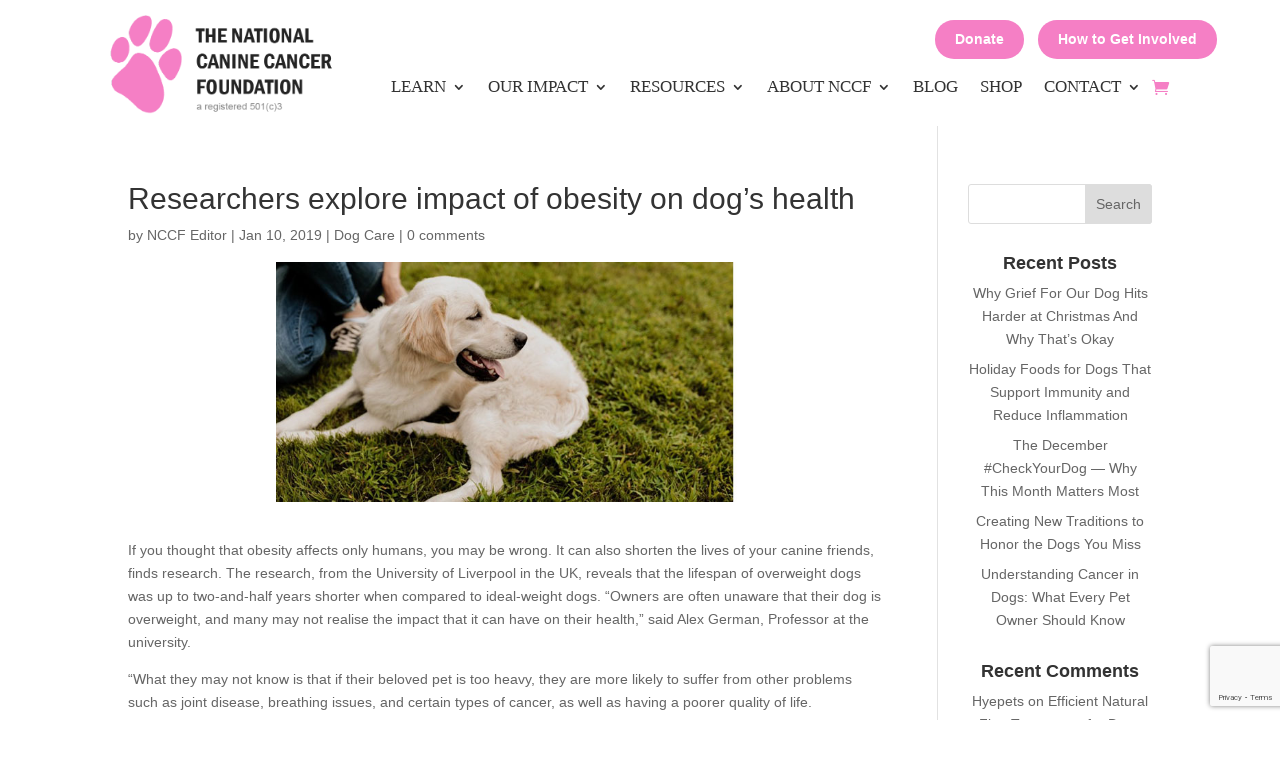

--- FILE ---
content_type: text/html; charset=utf-8
request_url: https://www.google.com/recaptcha/api2/anchor?ar=1&k=6LdW_2YfAAAAAH3KufXH8XxxI9ZpTCBOzuQJMQIK&co=aHR0cHM6Ly93ZWFyZXRoZWN1cmUub3JnOjQ0Mw..&hl=en&v=PoyoqOPhxBO7pBk68S4YbpHZ&size=invisible&anchor-ms=20000&execute-ms=30000&cb=4tksje4v8lol
body_size: 48427
content:
<!DOCTYPE HTML><html dir="ltr" lang="en"><head><meta http-equiv="Content-Type" content="text/html; charset=UTF-8">
<meta http-equiv="X-UA-Compatible" content="IE=edge">
<title>reCAPTCHA</title>
<style type="text/css">
/* cyrillic-ext */
@font-face {
  font-family: 'Roboto';
  font-style: normal;
  font-weight: 400;
  font-stretch: 100%;
  src: url(//fonts.gstatic.com/s/roboto/v48/KFO7CnqEu92Fr1ME7kSn66aGLdTylUAMa3GUBHMdazTgWw.woff2) format('woff2');
  unicode-range: U+0460-052F, U+1C80-1C8A, U+20B4, U+2DE0-2DFF, U+A640-A69F, U+FE2E-FE2F;
}
/* cyrillic */
@font-face {
  font-family: 'Roboto';
  font-style: normal;
  font-weight: 400;
  font-stretch: 100%;
  src: url(//fonts.gstatic.com/s/roboto/v48/KFO7CnqEu92Fr1ME7kSn66aGLdTylUAMa3iUBHMdazTgWw.woff2) format('woff2');
  unicode-range: U+0301, U+0400-045F, U+0490-0491, U+04B0-04B1, U+2116;
}
/* greek-ext */
@font-face {
  font-family: 'Roboto';
  font-style: normal;
  font-weight: 400;
  font-stretch: 100%;
  src: url(//fonts.gstatic.com/s/roboto/v48/KFO7CnqEu92Fr1ME7kSn66aGLdTylUAMa3CUBHMdazTgWw.woff2) format('woff2');
  unicode-range: U+1F00-1FFF;
}
/* greek */
@font-face {
  font-family: 'Roboto';
  font-style: normal;
  font-weight: 400;
  font-stretch: 100%;
  src: url(//fonts.gstatic.com/s/roboto/v48/KFO7CnqEu92Fr1ME7kSn66aGLdTylUAMa3-UBHMdazTgWw.woff2) format('woff2');
  unicode-range: U+0370-0377, U+037A-037F, U+0384-038A, U+038C, U+038E-03A1, U+03A3-03FF;
}
/* math */
@font-face {
  font-family: 'Roboto';
  font-style: normal;
  font-weight: 400;
  font-stretch: 100%;
  src: url(//fonts.gstatic.com/s/roboto/v48/KFO7CnqEu92Fr1ME7kSn66aGLdTylUAMawCUBHMdazTgWw.woff2) format('woff2');
  unicode-range: U+0302-0303, U+0305, U+0307-0308, U+0310, U+0312, U+0315, U+031A, U+0326-0327, U+032C, U+032F-0330, U+0332-0333, U+0338, U+033A, U+0346, U+034D, U+0391-03A1, U+03A3-03A9, U+03B1-03C9, U+03D1, U+03D5-03D6, U+03F0-03F1, U+03F4-03F5, U+2016-2017, U+2034-2038, U+203C, U+2040, U+2043, U+2047, U+2050, U+2057, U+205F, U+2070-2071, U+2074-208E, U+2090-209C, U+20D0-20DC, U+20E1, U+20E5-20EF, U+2100-2112, U+2114-2115, U+2117-2121, U+2123-214F, U+2190, U+2192, U+2194-21AE, U+21B0-21E5, U+21F1-21F2, U+21F4-2211, U+2213-2214, U+2216-22FF, U+2308-230B, U+2310, U+2319, U+231C-2321, U+2336-237A, U+237C, U+2395, U+239B-23B7, U+23D0, U+23DC-23E1, U+2474-2475, U+25AF, U+25B3, U+25B7, U+25BD, U+25C1, U+25CA, U+25CC, U+25FB, U+266D-266F, U+27C0-27FF, U+2900-2AFF, U+2B0E-2B11, U+2B30-2B4C, U+2BFE, U+3030, U+FF5B, U+FF5D, U+1D400-1D7FF, U+1EE00-1EEFF;
}
/* symbols */
@font-face {
  font-family: 'Roboto';
  font-style: normal;
  font-weight: 400;
  font-stretch: 100%;
  src: url(//fonts.gstatic.com/s/roboto/v48/KFO7CnqEu92Fr1ME7kSn66aGLdTylUAMaxKUBHMdazTgWw.woff2) format('woff2');
  unicode-range: U+0001-000C, U+000E-001F, U+007F-009F, U+20DD-20E0, U+20E2-20E4, U+2150-218F, U+2190, U+2192, U+2194-2199, U+21AF, U+21E6-21F0, U+21F3, U+2218-2219, U+2299, U+22C4-22C6, U+2300-243F, U+2440-244A, U+2460-24FF, U+25A0-27BF, U+2800-28FF, U+2921-2922, U+2981, U+29BF, U+29EB, U+2B00-2BFF, U+4DC0-4DFF, U+FFF9-FFFB, U+10140-1018E, U+10190-1019C, U+101A0, U+101D0-101FD, U+102E0-102FB, U+10E60-10E7E, U+1D2C0-1D2D3, U+1D2E0-1D37F, U+1F000-1F0FF, U+1F100-1F1AD, U+1F1E6-1F1FF, U+1F30D-1F30F, U+1F315, U+1F31C, U+1F31E, U+1F320-1F32C, U+1F336, U+1F378, U+1F37D, U+1F382, U+1F393-1F39F, U+1F3A7-1F3A8, U+1F3AC-1F3AF, U+1F3C2, U+1F3C4-1F3C6, U+1F3CA-1F3CE, U+1F3D4-1F3E0, U+1F3ED, U+1F3F1-1F3F3, U+1F3F5-1F3F7, U+1F408, U+1F415, U+1F41F, U+1F426, U+1F43F, U+1F441-1F442, U+1F444, U+1F446-1F449, U+1F44C-1F44E, U+1F453, U+1F46A, U+1F47D, U+1F4A3, U+1F4B0, U+1F4B3, U+1F4B9, U+1F4BB, U+1F4BF, U+1F4C8-1F4CB, U+1F4D6, U+1F4DA, U+1F4DF, U+1F4E3-1F4E6, U+1F4EA-1F4ED, U+1F4F7, U+1F4F9-1F4FB, U+1F4FD-1F4FE, U+1F503, U+1F507-1F50B, U+1F50D, U+1F512-1F513, U+1F53E-1F54A, U+1F54F-1F5FA, U+1F610, U+1F650-1F67F, U+1F687, U+1F68D, U+1F691, U+1F694, U+1F698, U+1F6AD, U+1F6B2, U+1F6B9-1F6BA, U+1F6BC, U+1F6C6-1F6CF, U+1F6D3-1F6D7, U+1F6E0-1F6EA, U+1F6F0-1F6F3, U+1F6F7-1F6FC, U+1F700-1F7FF, U+1F800-1F80B, U+1F810-1F847, U+1F850-1F859, U+1F860-1F887, U+1F890-1F8AD, U+1F8B0-1F8BB, U+1F8C0-1F8C1, U+1F900-1F90B, U+1F93B, U+1F946, U+1F984, U+1F996, U+1F9E9, U+1FA00-1FA6F, U+1FA70-1FA7C, U+1FA80-1FA89, U+1FA8F-1FAC6, U+1FACE-1FADC, U+1FADF-1FAE9, U+1FAF0-1FAF8, U+1FB00-1FBFF;
}
/* vietnamese */
@font-face {
  font-family: 'Roboto';
  font-style: normal;
  font-weight: 400;
  font-stretch: 100%;
  src: url(//fonts.gstatic.com/s/roboto/v48/KFO7CnqEu92Fr1ME7kSn66aGLdTylUAMa3OUBHMdazTgWw.woff2) format('woff2');
  unicode-range: U+0102-0103, U+0110-0111, U+0128-0129, U+0168-0169, U+01A0-01A1, U+01AF-01B0, U+0300-0301, U+0303-0304, U+0308-0309, U+0323, U+0329, U+1EA0-1EF9, U+20AB;
}
/* latin-ext */
@font-face {
  font-family: 'Roboto';
  font-style: normal;
  font-weight: 400;
  font-stretch: 100%;
  src: url(//fonts.gstatic.com/s/roboto/v48/KFO7CnqEu92Fr1ME7kSn66aGLdTylUAMa3KUBHMdazTgWw.woff2) format('woff2');
  unicode-range: U+0100-02BA, U+02BD-02C5, U+02C7-02CC, U+02CE-02D7, U+02DD-02FF, U+0304, U+0308, U+0329, U+1D00-1DBF, U+1E00-1E9F, U+1EF2-1EFF, U+2020, U+20A0-20AB, U+20AD-20C0, U+2113, U+2C60-2C7F, U+A720-A7FF;
}
/* latin */
@font-face {
  font-family: 'Roboto';
  font-style: normal;
  font-weight: 400;
  font-stretch: 100%;
  src: url(//fonts.gstatic.com/s/roboto/v48/KFO7CnqEu92Fr1ME7kSn66aGLdTylUAMa3yUBHMdazQ.woff2) format('woff2');
  unicode-range: U+0000-00FF, U+0131, U+0152-0153, U+02BB-02BC, U+02C6, U+02DA, U+02DC, U+0304, U+0308, U+0329, U+2000-206F, U+20AC, U+2122, U+2191, U+2193, U+2212, U+2215, U+FEFF, U+FFFD;
}
/* cyrillic-ext */
@font-face {
  font-family: 'Roboto';
  font-style: normal;
  font-weight: 500;
  font-stretch: 100%;
  src: url(//fonts.gstatic.com/s/roboto/v48/KFO7CnqEu92Fr1ME7kSn66aGLdTylUAMa3GUBHMdazTgWw.woff2) format('woff2');
  unicode-range: U+0460-052F, U+1C80-1C8A, U+20B4, U+2DE0-2DFF, U+A640-A69F, U+FE2E-FE2F;
}
/* cyrillic */
@font-face {
  font-family: 'Roboto';
  font-style: normal;
  font-weight: 500;
  font-stretch: 100%;
  src: url(//fonts.gstatic.com/s/roboto/v48/KFO7CnqEu92Fr1ME7kSn66aGLdTylUAMa3iUBHMdazTgWw.woff2) format('woff2');
  unicode-range: U+0301, U+0400-045F, U+0490-0491, U+04B0-04B1, U+2116;
}
/* greek-ext */
@font-face {
  font-family: 'Roboto';
  font-style: normal;
  font-weight: 500;
  font-stretch: 100%;
  src: url(//fonts.gstatic.com/s/roboto/v48/KFO7CnqEu92Fr1ME7kSn66aGLdTylUAMa3CUBHMdazTgWw.woff2) format('woff2');
  unicode-range: U+1F00-1FFF;
}
/* greek */
@font-face {
  font-family: 'Roboto';
  font-style: normal;
  font-weight: 500;
  font-stretch: 100%;
  src: url(//fonts.gstatic.com/s/roboto/v48/KFO7CnqEu92Fr1ME7kSn66aGLdTylUAMa3-UBHMdazTgWw.woff2) format('woff2');
  unicode-range: U+0370-0377, U+037A-037F, U+0384-038A, U+038C, U+038E-03A1, U+03A3-03FF;
}
/* math */
@font-face {
  font-family: 'Roboto';
  font-style: normal;
  font-weight: 500;
  font-stretch: 100%;
  src: url(//fonts.gstatic.com/s/roboto/v48/KFO7CnqEu92Fr1ME7kSn66aGLdTylUAMawCUBHMdazTgWw.woff2) format('woff2');
  unicode-range: U+0302-0303, U+0305, U+0307-0308, U+0310, U+0312, U+0315, U+031A, U+0326-0327, U+032C, U+032F-0330, U+0332-0333, U+0338, U+033A, U+0346, U+034D, U+0391-03A1, U+03A3-03A9, U+03B1-03C9, U+03D1, U+03D5-03D6, U+03F0-03F1, U+03F4-03F5, U+2016-2017, U+2034-2038, U+203C, U+2040, U+2043, U+2047, U+2050, U+2057, U+205F, U+2070-2071, U+2074-208E, U+2090-209C, U+20D0-20DC, U+20E1, U+20E5-20EF, U+2100-2112, U+2114-2115, U+2117-2121, U+2123-214F, U+2190, U+2192, U+2194-21AE, U+21B0-21E5, U+21F1-21F2, U+21F4-2211, U+2213-2214, U+2216-22FF, U+2308-230B, U+2310, U+2319, U+231C-2321, U+2336-237A, U+237C, U+2395, U+239B-23B7, U+23D0, U+23DC-23E1, U+2474-2475, U+25AF, U+25B3, U+25B7, U+25BD, U+25C1, U+25CA, U+25CC, U+25FB, U+266D-266F, U+27C0-27FF, U+2900-2AFF, U+2B0E-2B11, U+2B30-2B4C, U+2BFE, U+3030, U+FF5B, U+FF5D, U+1D400-1D7FF, U+1EE00-1EEFF;
}
/* symbols */
@font-face {
  font-family: 'Roboto';
  font-style: normal;
  font-weight: 500;
  font-stretch: 100%;
  src: url(//fonts.gstatic.com/s/roboto/v48/KFO7CnqEu92Fr1ME7kSn66aGLdTylUAMaxKUBHMdazTgWw.woff2) format('woff2');
  unicode-range: U+0001-000C, U+000E-001F, U+007F-009F, U+20DD-20E0, U+20E2-20E4, U+2150-218F, U+2190, U+2192, U+2194-2199, U+21AF, U+21E6-21F0, U+21F3, U+2218-2219, U+2299, U+22C4-22C6, U+2300-243F, U+2440-244A, U+2460-24FF, U+25A0-27BF, U+2800-28FF, U+2921-2922, U+2981, U+29BF, U+29EB, U+2B00-2BFF, U+4DC0-4DFF, U+FFF9-FFFB, U+10140-1018E, U+10190-1019C, U+101A0, U+101D0-101FD, U+102E0-102FB, U+10E60-10E7E, U+1D2C0-1D2D3, U+1D2E0-1D37F, U+1F000-1F0FF, U+1F100-1F1AD, U+1F1E6-1F1FF, U+1F30D-1F30F, U+1F315, U+1F31C, U+1F31E, U+1F320-1F32C, U+1F336, U+1F378, U+1F37D, U+1F382, U+1F393-1F39F, U+1F3A7-1F3A8, U+1F3AC-1F3AF, U+1F3C2, U+1F3C4-1F3C6, U+1F3CA-1F3CE, U+1F3D4-1F3E0, U+1F3ED, U+1F3F1-1F3F3, U+1F3F5-1F3F7, U+1F408, U+1F415, U+1F41F, U+1F426, U+1F43F, U+1F441-1F442, U+1F444, U+1F446-1F449, U+1F44C-1F44E, U+1F453, U+1F46A, U+1F47D, U+1F4A3, U+1F4B0, U+1F4B3, U+1F4B9, U+1F4BB, U+1F4BF, U+1F4C8-1F4CB, U+1F4D6, U+1F4DA, U+1F4DF, U+1F4E3-1F4E6, U+1F4EA-1F4ED, U+1F4F7, U+1F4F9-1F4FB, U+1F4FD-1F4FE, U+1F503, U+1F507-1F50B, U+1F50D, U+1F512-1F513, U+1F53E-1F54A, U+1F54F-1F5FA, U+1F610, U+1F650-1F67F, U+1F687, U+1F68D, U+1F691, U+1F694, U+1F698, U+1F6AD, U+1F6B2, U+1F6B9-1F6BA, U+1F6BC, U+1F6C6-1F6CF, U+1F6D3-1F6D7, U+1F6E0-1F6EA, U+1F6F0-1F6F3, U+1F6F7-1F6FC, U+1F700-1F7FF, U+1F800-1F80B, U+1F810-1F847, U+1F850-1F859, U+1F860-1F887, U+1F890-1F8AD, U+1F8B0-1F8BB, U+1F8C0-1F8C1, U+1F900-1F90B, U+1F93B, U+1F946, U+1F984, U+1F996, U+1F9E9, U+1FA00-1FA6F, U+1FA70-1FA7C, U+1FA80-1FA89, U+1FA8F-1FAC6, U+1FACE-1FADC, U+1FADF-1FAE9, U+1FAF0-1FAF8, U+1FB00-1FBFF;
}
/* vietnamese */
@font-face {
  font-family: 'Roboto';
  font-style: normal;
  font-weight: 500;
  font-stretch: 100%;
  src: url(//fonts.gstatic.com/s/roboto/v48/KFO7CnqEu92Fr1ME7kSn66aGLdTylUAMa3OUBHMdazTgWw.woff2) format('woff2');
  unicode-range: U+0102-0103, U+0110-0111, U+0128-0129, U+0168-0169, U+01A0-01A1, U+01AF-01B0, U+0300-0301, U+0303-0304, U+0308-0309, U+0323, U+0329, U+1EA0-1EF9, U+20AB;
}
/* latin-ext */
@font-face {
  font-family: 'Roboto';
  font-style: normal;
  font-weight: 500;
  font-stretch: 100%;
  src: url(//fonts.gstatic.com/s/roboto/v48/KFO7CnqEu92Fr1ME7kSn66aGLdTylUAMa3KUBHMdazTgWw.woff2) format('woff2');
  unicode-range: U+0100-02BA, U+02BD-02C5, U+02C7-02CC, U+02CE-02D7, U+02DD-02FF, U+0304, U+0308, U+0329, U+1D00-1DBF, U+1E00-1E9F, U+1EF2-1EFF, U+2020, U+20A0-20AB, U+20AD-20C0, U+2113, U+2C60-2C7F, U+A720-A7FF;
}
/* latin */
@font-face {
  font-family: 'Roboto';
  font-style: normal;
  font-weight: 500;
  font-stretch: 100%;
  src: url(//fonts.gstatic.com/s/roboto/v48/KFO7CnqEu92Fr1ME7kSn66aGLdTylUAMa3yUBHMdazQ.woff2) format('woff2');
  unicode-range: U+0000-00FF, U+0131, U+0152-0153, U+02BB-02BC, U+02C6, U+02DA, U+02DC, U+0304, U+0308, U+0329, U+2000-206F, U+20AC, U+2122, U+2191, U+2193, U+2212, U+2215, U+FEFF, U+FFFD;
}
/* cyrillic-ext */
@font-face {
  font-family: 'Roboto';
  font-style: normal;
  font-weight: 900;
  font-stretch: 100%;
  src: url(//fonts.gstatic.com/s/roboto/v48/KFO7CnqEu92Fr1ME7kSn66aGLdTylUAMa3GUBHMdazTgWw.woff2) format('woff2');
  unicode-range: U+0460-052F, U+1C80-1C8A, U+20B4, U+2DE0-2DFF, U+A640-A69F, U+FE2E-FE2F;
}
/* cyrillic */
@font-face {
  font-family: 'Roboto';
  font-style: normal;
  font-weight: 900;
  font-stretch: 100%;
  src: url(//fonts.gstatic.com/s/roboto/v48/KFO7CnqEu92Fr1ME7kSn66aGLdTylUAMa3iUBHMdazTgWw.woff2) format('woff2');
  unicode-range: U+0301, U+0400-045F, U+0490-0491, U+04B0-04B1, U+2116;
}
/* greek-ext */
@font-face {
  font-family: 'Roboto';
  font-style: normal;
  font-weight: 900;
  font-stretch: 100%;
  src: url(//fonts.gstatic.com/s/roboto/v48/KFO7CnqEu92Fr1ME7kSn66aGLdTylUAMa3CUBHMdazTgWw.woff2) format('woff2');
  unicode-range: U+1F00-1FFF;
}
/* greek */
@font-face {
  font-family: 'Roboto';
  font-style: normal;
  font-weight: 900;
  font-stretch: 100%;
  src: url(//fonts.gstatic.com/s/roboto/v48/KFO7CnqEu92Fr1ME7kSn66aGLdTylUAMa3-UBHMdazTgWw.woff2) format('woff2');
  unicode-range: U+0370-0377, U+037A-037F, U+0384-038A, U+038C, U+038E-03A1, U+03A3-03FF;
}
/* math */
@font-face {
  font-family: 'Roboto';
  font-style: normal;
  font-weight: 900;
  font-stretch: 100%;
  src: url(//fonts.gstatic.com/s/roboto/v48/KFO7CnqEu92Fr1ME7kSn66aGLdTylUAMawCUBHMdazTgWw.woff2) format('woff2');
  unicode-range: U+0302-0303, U+0305, U+0307-0308, U+0310, U+0312, U+0315, U+031A, U+0326-0327, U+032C, U+032F-0330, U+0332-0333, U+0338, U+033A, U+0346, U+034D, U+0391-03A1, U+03A3-03A9, U+03B1-03C9, U+03D1, U+03D5-03D6, U+03F0-03F1, U+03F4-03F5, U+2016-2017, U+2034-2038, U+203C, U+2040, U+2043, U+2047, U+2050, U+2057, U+205F, U+2070-2071, U+2074-208E, U+2090-209C, U+20D0-20DC, U+20E1, U+20E5-20EF, U+2100-2112, U+2114-2115, U+2117-2121, U+2123-214F, U+2190, U+2192, U+2194-21AE, U+21B0-21E5, U+21F1-21F2, U+21F4-2211, U+2213-2214, U+2216-22FF, U+2308-230B, U+2310, U+2319, U+231C-2321, U+2336-237A, U+237C, U+2395, U+239B-23B7, U+23D0, U+23DC-23E1, U+2474-2475, U+25AF, U+25B3, U+25B7, U+25BD, U+25C1, U+25CA, U+25CC, U+25FB, U+266D-266F, U+27C0-27FF, U+2900-2AFF, U+2B0E-2B11, U+2B30-2B4C, U+2BFE, U+3030, U+FF5B, U+FF5D, U+1D400-1D7FF, U+1EE00-1EEFF;
}
/* symbols */
@font-face {
  font-family: 'Roboto';
  font-style: normal;
  font-weight: 900;
  font-stretch: 100%;
  src: url(//fonts.gstatic.com/s/roboto/v48/KFO7CnqEu92Fr1ME7kSn66aGLdTylUAMaxKUBHMdazTgWw.woff2) format('woff2');
  unicode-range: U+0001-000C, U+000E-001F, U+007F-009F, U+20DD-20E0, U+20E2-20E4, U+2150-218F, U+2190, U+2192, U+2194-2199, U+21AF, U+21E6-21F0, U+21F3, U+2218-2219, U+2299, U+22C4-22C6, U+2300-243F, U+2440-244A, U+2460-24FF, U+25A0-27BF, U+2800-28FF, U+2921-2922, U+2981, U+29BF, U+29EB, U+2B00-2BFF, U+4DC0-4DFF, U+FFF9-FFFB, U+10140-1018E, U+10190-1019C, U+101A0, U+101D0-101FD, U+102E0-102FB, U+10E60-10E7E, U+1D2C0-1D2D3, U+1D2E0-1D37F, U+1F000-1F0FF, U+1F100-1F1AD, U+1F1E6-1F1FF, U+1F30D-1F30F, U+1F315, U+1F31C, U+1F31E, U+1F320-1F32C, U+1F336, U+1F378, U+1F37D, U+1F382, U+1F393-1F39F, U+1F3A7-1F3A8, U+1F3AC-1F3AF, U+1F3C2, U+1F3C4-1F3C6, U+1F3CA-1F3CE, U+1F3D4-1F3E0, U+1F3ED, U+1F3F1-1F3F3, U+1F3F5-1F3F7, U+1F408, U+1F415, U+1F41F, U+1F426, U+1F43F, U+1F441-1F442, U+1F444, U+1F446-1F449, U+1F44C-1F44E, U+1F453, U+1F46A, U+1F47D, U+1F4A3, U+1F4B0, U+1F4B3, U+1F4B9, U+1F4BB, U+1F4BF, U+1F4C8-1F4CB, U+1F4D6, U+1F4DA, U+1F4DF, U+1F4E3-1F4E6, U+1F4EA-1F4ED, U+1F4F7, U+1F4F9-1F4FB, U+1F4FD-1F4FE, U+1F503, U+1F507-1F50B, U+1F50D, U+1F512-1F513, U+1F53E-1F54A, U+1F54F-1F5FA, U+1F610, U+1F650-1F67F, U+1F687, U+1F68D, U+1F691, U+1F694, U+1F698, U+1F6AD, U+1F6B2, U+1F6B9-1F6BA, U+1F6BC, U+1F6C6-1F6CF, U+1F6D3-1F6D7, U+1F6E0-1F6EA, U+1F6F0-1F6F3, U+1F6F7-1F6FC, U+1F700-1F7FF, U+1F800-1F80B, U+1F810-1F847, U+1F850-1F859, U+1F860-1F887, U+1F890-1F8AD, U+1F8B0-1F8BB, U+1F8C0-1F8C1, U+1F900-1F90B, U+1F93B, U+1F946, U+1F984, U+1F996, U+1F9E9, U+1FA00-1FA6F, U+1FA70-1FA7C, U+1FA80-1FA89, U+1FA8F-1FAC6, U+1FACE-1FADC, U+1FADF-1FAE9, U+1FAF0-1FAF8, U+1FB00-1FBFF;
}
/* vietnamese */
@font-face {
  font-family: 'Roboto';
  font-style: normal;
  font-weight: 900;
  font-stretch: 100%;
  src: url(//fonts.gstatic.com/s/roboto/v48/KFO7CnqEu92Fr1ME7kSn66aGLdTylUAMa3OUBHMdazTgWw.woff2) format('woff2');
  unicode-range: U+0102-0103, U+0110-0111, U+0128-0129, U+0168-0169, U+01A0-01A1, U+01AF-01B0, U+0300-0301, U+0303-0304, U+0308-0309, U+0323, U+0329, U+1EA0-1EF9, U+20AB;
}
/* latin-ext */
@font-face {
  font-family: 'Roboto';
  font-style: normal;
  font-weight: 900;
  font-stretch: 100%;
  src: url(//fonts.gstatic.com/s/roboto/v48/KFO7CnqEu92Fr1ME7kSn66aGLdTylUAMa3KUBHMdazTgWw.woff2) format('woff2');
  unicode-range: U+0100-02BA, U+02BD-02C5, U+02C7-02CC, U+02CE-02D7, U+02DD-02FF, U+0304, U+0308, U+0329, U+1D00-1DBF, U+1E00-1E9F, U+1EF2-1EFF, U+2020, U+20A0-20AB, U+20AD-20C0, U+2113, U+2C60-2C7F, U+A720-A7FF;
}
/* latin */
@font-face {
  font-family: 'Roboto';
  font-style: normal;
  font-weight: 900;
  font-stretch: 100%;
  src: url(//fonts.gstatic.com/s/roboto/v48/KFO7CnqEu92Fr1ME7kSn66aGLdTylUAMa3yUBHMdazQ.woff2) format('woff2');
  unicode-range: U+0000-00FF, U+0131, U+0152-0153, U+02BB-02BC, U+02C6, U+02DA, U+02DC, U+0304, U+0308, U+0329, U+2000-206F, U+20AC, U+2122, U+2191, U+2193, U+2212, U+2215, U+FEFF, U+FFFD;
}

</style>
<link rel="stylesheet" type="text/css" href="https://www.gstatic.com/recaptcha/releases/PoyoqOPhxBO7pBk68S4YbpHZ/styles__ltr.css">
<script nonce="yGSJ6e56niFCtXNgz5n0Hg" type="text/javascript">window['__recaptcha_api'] = 'https://www.google.com/recaptcha/api2/';</script>
<script type="text/javascript" src="https://www.gstatic.com/recaptcha/releases/PoyoqOPhxBO7pBk68S4YbpHZ/recaptcha__en.js" nonce="yGSJ6e56niFCtXNgz5n0Hg">
      
    </script></head>
<body><div id="rc-anchor-alert" class="rc-anchor-alert"></div>
<input type="hidden" id="recaptcha-token" value="[base64]">
<script type="text/javascript" nonce="yGSJ6e56niFCtXNgz5n0Hg">
      recaptcha.anchor.Main.init("[\x22ainput\x22,[\x22bgdata\x22,\x22\x22,\[base64]/[base64]/UltIKytdPWE6KGE8MjA0OD9SW0grK109YT4+NnwxOTI6KChhJjY0NTEyKT09NTUyOTYmJnErMTxoLmxlbmd0aCYmKGguY2hhckNvZGVBdChxKzEpJjY0NTEyKT09NTYzMjA/[base64]/MjU1OlI/[base64]/[base64]/[base64]/[base64]/[base64]/[base64]/[base64]/[base64]/[base64]/[base64]\x22,\[base64]\x22,\x22wrMXMMOyI8OYw5nDrDnCkMOEwqHCoEDDpD08b8O4ScKrScKhw5gJwpXDoicNFsO2w4nCnEc+G8OrwprDu8OQHcKdw53DlsO5w41palFswooHPsK3w5rDshMgwqvDnnrCswLDtsK/w7kPZ8KQwqVSJjFFw53DpHhaTWUqd8KXUcO9ZBTChkrCkmsrDhsUw7jCrGgJI8KpD8O1ZCjDn05TAsKXw7Msc8OPwqVyacKxwrTCg2IdQl9OHDsNI8K4w7TDrsKDfMKsw5l3w4HCvDTCujhNw5/CuWrCjsKWwqIdwrHDmm3CjFJvwpQuw7TDvBs9woQrw5jCl0vCvRR/MW5lczh5wrHCp8OLIMKgRiABQcOTwp/CmsOyw63CrsOTwoAvPSnDrAUZw5AAV8OfwpHDjWbDncK3w6g0w5HCgcKJeAHCtcKiw7/DuWkeOHXChMOewrxnCF1SdMOcw67CusOTGEAZwq/Cv8Obw4zCqMKlwrUbGMO7X8Oaw4Mcw4jDtnx/cA5xFcOUVGHCv8OmdGB8w5PCqMKZw55aJQHCohjCq8OlKsOaaRnCnyRQw5ggG3/DkMOaU8KTA0xNXMKDHEtTwrI8w5HCnMOFQyzCt2pJw53DvMOTwrMKwp3DrsOWwpvDoVvDsRpJwrTCr8O0wrgHCV1Pw6Fgw7wtw6PCtnxhaVHCtAbDiTh/Jhw/IsOOW2kowpV0fzp9XS/[base64]/[base64]/Di3kKw4pLMyIrUAB9w7ZEw5XClDHDgg7CjFNTw5IawrISw4Rua8O9BVbDjmvDu8KSwpZlPHN4wpnCvjgTU8ODccKnOcKrHFAxBcKsCxp5wp50wohtW8KkwonCucKGGMOxw4nDgkhfGHTCr1DDkMKvUH/DoMKLelVUNMOAwq4AHx/Du3XCtxzDucOfMkHChcO4wpwPMDYmCHbDlSXChMOMDBYUw516GAXDm8Knw6BXw50QbsKGw5JXwpnCkcOMw7IfBWhOY0XDs8KJKz/CssOxw6vCusKRw7scIsO3RS5taTDDtcO5wp5dClnCn8KQwoRuVgQkwoI+D0rDlSTCgnI1wpvDjWzCuMK3NsK+w49jw5NRfWAzdR1Pw53Drj9kw43CgynCjAVrdQXDg8OLK3bDiMOBesOWwrYmwqrCskNYwpg5w59/w5LCqMKJKDvDmMKXw4fDrAPDqMOJw7nDpcKDZcKlw6HDggExGsOkw7QiIWFfwrjDrxPDgQU/UXjChB/CllldDcOCFB8cw5caw4NlwrHCt0jDvyTCrcOuXidmWcO5RSnDgnMQKHIxwo/DisO/[base64]/DsEvCkMORXsONw4Yew48SchPCmEHCnlRscTbDr3fDpMKyRAfDrW4hw4TCs8OHwqfCiy82wr1HURbDnA5Fw77DncOqBcO3YQEeB0PDpD7Cu8O7w7rDucOpwpfDn8O0wo19w7PDpsO/QAZmwpxQwo/ChHPDlMO7w4N8XsOzwrE1C8KXw7ZVw6A4EV7DuMOSXsOrVcOuwrrDvcOJwpNcV1MGw4TDikpJaHrCrcOUFzpHwq/Dq8K/woQKTcOGEm1rDMK0OMOQwp/CiMKJOMKCwqnDucKSRMKqBMOAagFjw4Y2TTA7Q8OkHHZaWDnCmMKVw5AlcUdVN8KAw5fCqREtFAdgP8K8w7fCk8OIwoLDvsKWJMOXw6PDocKlelbCiMO7w6TCs8KVwqJ7VcO9wrLCmUHDrxnCmsOyw4bDs17DgUkfJWsFw6k3D8OiCMKXw6trw4oNwrfDisOqw6oFw7/Dsmkhw4w5acKCCy/DhAxKw4Z3wo5NZTLDijMUwpc/YMOqwosvKcOzwoonw4R/UcKpZHY3B8KRNsK3Un4Cw5YneUfDlcO5G8KRw47CijrDkEjCo8O9w47Dp3JgTMOmw6XCl8OhRsOiwpZXwrfDncOGQsK/[base64]/w78YYsO2Xj/DhsKPw73Dl0XDtiXCt2UTw7jCrEvDscOPQMOUTzFqEWzCrcKowp9mw7pOw7pkw7nDnMKhU8KsUMKKw7RkLgUDTMO8aS8+wodUQ1ZYwqVKwqp2RVo7F1wKw6fDmSbDnFPDrsOiwrYyw63DhB7DrMOPYFfDmHhxwpLCrmZlTBTDrxUUw5bDuGUvwqvCuMOxw4nCo1/[base64]/woTCgMOAw5HCp3fDqsOTwrA2wpjDrcKow71gIiTDm8KSZ8KWIcKTUMKXCsKoW8K7aRlxUwHCqG3ChcOwakbCi8K+w57CtsOAw5bCkkTCuAQaw4fCkgAaXh/CpWUAw6LDumTDnQVdIy3DiABIMsK6w6RnfFTCucOmJ8O9wobDkcKbwrDCqMKYwrMcwolDw4nCtjozB24GGcK7wptkw75YwocNwqzCjMObFMOZKsOOV0RjUXZCwr1bKMKmH8OITcO7w60rw5lww6DCvAkJfcO/w7TDpcOCwo4ZwpXChVXDjcObY8K8BERocnnCrsOjw5jDssKCwo7CrCTDvDY5w4oTXcKjw6nDgRLCk8OMbsKXbizDvsOhfUNdwrXDs8KoWHDCuQh6wo/[base64]/[base64]/DoSIXwp/Ck2jDhCUXEcK0ZzbCp3VxBsKHEiodCMKaHcK7cwvCqSfDp8OTTXwEwqp/w6QnRMK3w7XCmsOeQ1nCrsKIwrcCw492wrBGAUnCo8Opw79EwpvDrSPDuhjDpMOMZ8KDYi19fC1Sw7PDmD8/w5zDqsKFwq7DsGoPHxTDoMObFcOVwr5cRzkPCcK1acOLDBc8YlzDm8OBd3BNwo1+wp0PN8KvwovDmMOPGcKvw4QmDMOiwofCo2jDkkxgN3B7LsOvw7Ebw7RPS2sKw4XDu0HCvcOCDMOkBGDCvsKkw48Yw6QQYMO+IHLDiEfCuMOpwqdpbMK0VXkmw5/Cj8Kww7VJw7HDjcKYV8KwCjtTw5EzDHJTwrNOwrvCiTXDii3CgcOBwpHDgMKUehjCk8KYFk9Zw6PCuBZJwr0TYAZow7PDtsKTw4TDksKnfMKwwqzCqcOCRsOpccO/BcO3wpouRcODHMKLD8OsM1/[base64]/CtwAMGjMEAl0dB3TCn8O7wplZdkjDscOIPh3CqnVJwq3Cm8KxwozDlsKKajdQCFJ8HXs2TAvDucKHHlMfwrbDnwzDkcO/FH53w7EJwpBFwrvChMKmw6J0R3F7HMOcTxETw5MtccKtegPCqsOPw7NXwrTDk8OKaMKnwq/CmhHCjmluw5HDocOPw67Cs2LDqsODw4LCu8OnUMOiZ8KIb8KCwrTDp8OZAMOUw6zChcOKwrQnRBzDikXDv0Rfw6hoC8O4woF0M8OYw7opa8OHPcOnwrIOw4lmQ1bCl8K1RGrDuQHCvxjCiMK2IsOBw6oUwrzCmUxLMgoSw49Bwot+a8K1dU7DrQY/eGzDvMOqwqFhXsK5Y8K1woINYMO/[base64]/[base64]/DsMOlwrfCu8Ohwr5NwrfCnzYMwqPCssOdS8O8woQpw4PDmzXDuMKVGjV0RcKpwrktFWYHw71fHhcDDsK/AMOrw5vCg8OaCwodCzcsIsKLw7xHw6pKFCzCtyAnw4DCs0ARw6Bdw4TDnEwGX1rCgsOSw6BhNcO6wr7Du27DrcOHw7HCv8O7TsOowrLCnEIKw6FMVMK/[base64]/BU1qwoB/[base64]/DjHUrw6wNw4AWw719SsOjNcKxwoIEV8KZwrQachFswo4QSm1Fw74+G8OAwrzClAvDl8Krw6jConbCjn/CicO0a8KQYMKow54uwp82NcKOwohSQsOrwpQww7PCtSbDsU4qXl/[base64]/CrDvCtcKmwocFw7odUGYIwqrCmVY7wp7DmMOfwqTDuU0ww6jDm1kCelp9w45pa8KowpbDqknDtEDDgMOBwrQfwooqWMK6w7vDrT1pw7odIwYAwotOUD08UxxFwpFCD8KFS8KfWm1UfMOwTR7CmSTClynDrsOswqDCicKfw7lowpptMsOsd8K2QDJjwqR6wp1hF0/[base64]/wpTCiMKgfwbDsn/CksKiLcKuw6bDgFTDlMOuPMOuRcOmT2wnw6ghGcONF8KOCMOsw6/Dqh/Cv8KGwpczfsOdf0nCoVtzw59OU8OpA3t1LsKIw7dbXnjDujXDlU7DtBbDj1YdwqMWwobCmxXCpycLwql4w7DCny7DlMKmel7Dm1PCvcKdwpjDrsKSDUvCisK/w4UBwpvDosKrw7XCsz1sGRQEw5lmwrstESfDkBwRw4DCt8OyNxoIGMKHworChVcNw6tQc8OuwpISeFLCkEzDhsOSaMKoT0IqT8KOwoYFwq/CmCEuJiMdBCI8wprDiVRgw5M0wrtfIG7CoMOOwojCsFtHfMK4CMO8wrMUESJZwrQtRsOcVcK0OnBfE2rDuMOtwqjDjcKtTMO7w63ClDciwr/[base64]/CsMObwoVMYMK2PMK+w6Fpwq/Dvh/Ds8Kaw4DDlMOETMK1fMOdGx4NwqPCqBHCmhbDq3I6w5xxw4rCusOjw5EFOsK5X8Obw6fDg8K0UsK1wqPDk0vCqQLCqS/CpxN7w4N5JMK4w7NdEl8iwrfCtXp9ZGPDimrCt8KyaV8swo7Cp37DqC8Hw49Zw5TClcOAwrQ7d8OmLMK3ZsO3w54owoLCoxU8NMKMIcO/w6XCosKWw5XDhsKdcMKgw4rCrsONw4/[base64]/CsSrDuDA9NmbDrUZNwpHDjVjCjsKSwpbCsTPDmcOvwro5w6IDw6tcwrbDjMKUw7TCkDJBKi9NSCE+wpLDqsORwo7CpMO7w77DmWTDqh8ZVStLGMKqI3fDuSQ/w73Cv8KeNcOYwqt0A8KrwqHCgMOKwrkfw5PCuMOdw6/DkMOhV8ONJmvCh8KcwobDpg3DmxbCqcKXw7jDgmdYwpwiwqtiw6XDl8K6ZAB+GRnDjMKiLyXCscKzw5rDpD8Zw5PDrnnDh8KMwo3CnmrCgDklAkR3wrTDqV7CgGZCVMKMwqInHWDDqz0jc8K/w4zDunB5wonCk8OVaDjCl0nDhMKJUcOTfmLDm8OeQzIbQHQDb15iwoPCtTzCrzBCw6/Cvy3Cj2VcKMK0wp3DsErDtEELw5rDo8OQBSHCvsOHY8OrC2oQbB3Dmwh2woMDwrPDmwPDui8nwqXDksKnYsKfEcKQw7rDh8Khw4ljBMOrBsK3I2/CkwXCm1seBQ3ClsOJwrs/[base64]/[base64]/CqkPCi04JUUsQdGBlWHLDrU7ClsKlwqHCiMKnLcOfwrjDusOdWmPDkTDDinDDiMO0N8OPwpfDhMK7w67DuMK0LjtVwr1FwqbDhhNXwqXCvcOzw6clw69swr/Cq8KAZQXDnFTDo8O7w501w7VNY8Ocw7nCu17CrsOCw7bDt8KnSyDCr8KJw6XDlC/[base64]/d23Dj8OFw57CrXrDgcO4dcKZGcOsZBrCkMKVYMOkGcKLGV7DihAHbGLCq8OIH8K7w67DusKSNMOLwo4sw6gFwrbDoz94by3DjEPCkRBkPMO7JsKNcMOcH8OhNcKGwp8qw53DswrCocONZsOhw6bCtm/CrcOkw5VKVlEWw6Efwr/Cgw7Cvg/[base64]/CisOoLcKIJzZRWSlSeAvCtUAZw6LCo1XDjnHCuMOBEcO2bWgzNEbDs8Kfw5QtJwPCmcOdwofDmMKnwoADPsKzwrtiSsKjOsOwc8OYw4XDt8KfA3XCnD1/[base64]/wohow7wEwqpRdcO6w6Jdw6rCrcK0OMKMHWDCpsKbwrzDh8KnbcO/Q8O2wo8KwoAxVl9nwpXDhcKCwpbCsWjCm8O5w6RGwprCrXLDnkV5McOLw7bDkDN3cHbCvmZqA8KbPsO5JcKSBmzDoBthw7LCpcK4FBLCuls0cMOKL8KYwqBDRHPDp1AUwqHCmz9Jwp/DjQogU8KjQcOpHXPCr8KowqjDsynDmnIpJ8OKw7bDt8OIIBDCosKrJ8Ogw44hQH/DnmkGwp/DtCMaw6Q0wrJEw7DDqsKyw7jDolM4wp7DqXgPF8KzCjUWTcOsGUltwqIew4w6chDDuATDlsOMw498wqrDosOTw4gAw40vw7Jfw6bDqcObc8OuOhtENwDChMKTwpYvwq/[base64]/DscKyw47CoBMdF8O7wrDCj8Oyw6pRwpwbU0I4W33CsljDm3LCuELCocOHFMKuwrXCrifCtHtew7FuG8OtBxbDqcOfw4/[base64]/[base64]/Cx5ew4DDlRLDlMKJwod2w5PDpsOywobCkQJGBsO6wpfDs8KUJcOlKzXCrzPCtGfDpsO+KcKywqEgwp3DlDMswoFDw73CoUsbw7zDiRjCrcOKwrnCs8KpDMKDB0Vow4LCvDJ8HsK6wq8mwohow7oMOSs/csKewqFyIyN6w59bw6LDnWwdcMO3cR8EZ1DCgVvCvx97woUiw5HCssOKMMKOe1hDeMOEPMOiwqQtwpxlOj/CljtjHcK+UiTCoRHDocOPwphrSMKVZcKbwoUMwrh1w7XDvy9Fwoshw6t3EMO9dkB3w6nCtMKSMR7DgMO9w5dUw6t7wqokXBnDvEnDpX7DqQQ/IxxzY8K9NsONw7UNIx3DgcKww63CncOEEUvCkDTCh8O3CcOnPAjCj8Kfw4MMw6EXwqrDnlo1wpzCuyjCkMOowoVXHCVbw7ULwrLDlcOXfzjDlG/Ct8K/dMOiZ2tIwqLDpTzCjzckWcOjwr58b8OSQX9QwqspeMOkXMK1VsOaC2wfwoItwrPDlMO2wqPDoMK6wq9ew5jDvMKSQ8KOSsOHMn3CnWfDjT7Ch3cgw5TDrsORw5YkwpvCpMKHC8OBwpF2w5vCvMKJw5/Dp8OVwrXDilbCuCrDpmNmE8OBLsOeJVZawoNKw5t4wq3DrcKHHD3CoQprS8KiRwfClhFTJsO8wqTDncOFwobDicKAFUfDu8Oiw7wsw5LCjHzDohpqwqXDqHQqw7XDmMOnXsKgwrHDkMKGUz8/wonCo00/MMKCwqIMX8Odw4AjQG1fBMOJdMK6SULDgilPwoZ5w4fDscK6wqwhb8Knw6LCr8OWw6HDvE7CrgZJwoXCn8OHwpbDisOZYsKBwq8dA3t/e8Ozw7PCnB1aIwrDuMKnXSlYw7PDqwBsw7dxTcKsbMOURMOMEjMnG8K8w7DCkE4Vw4Q+CMKgwrIVe3HCkMOYwozDssKfecOgKWLChRUowrYyw6sQCTLCgcO1XcOVw6EvfsOCcFXCt8OWw7DCiwQCw49qHMK5wopJYMKcQkZ5w64MwrPCjcODwp1Owo10w4FQXy/[base64]/CiBPCkMOjwqzCk8KeIMKrwqBFwrQZW1traF1Fw5FHw43DiHfDsMO8wq7CnMO/wpPDisK1VVV7LywLd396AkPDt8KgwpsCw5NaY8K/bcOYwoTCt8KhP8OVwonCo08NBcOmB0DCj34ewqDDvDvCtX8qX8O3w5g/w5zCoUhGMh7DisKKwpcbCsOCw6HDvsOACMOowpEuRD3CgmXDhgRhw6LCvHlCd8OHOkTDrQtnw4QmbMOibMO3L8KhWhkawqAsw5B3w6sgwodzwoDDrxwUL3U7DMO/w7xkZcO+wqfChMONG8Kww7XCvlNKGcOMZcK6VSDCriV6w5VQw7rCom9CTANHw5fCuHk6wol0GsOhGsOkAD0cMSRvwpfCp2NcwrjCu0/DqFbDusKzdmzCgVYFJMOOw7Ivw7EMG8O5HksBFsKrbMKIw4IPw5c0ICtIdcOIw4DCjMO0OcK0OCvDu8K+EMKPwp/DjsOew4Qww7rDrsOrwoJiVy0jwpHDgsO6EnbDk8K/WsKywrh3bcOzTFxyOzzDhMOxd8Kjwr7CgsO6PnXCqQnDimrDuSQrHMOrJ8Oqw4/Do8O9wpkdwrxoYjtrOsKcw446U8OACAXCq8KXLWnCkmlEfz1yc2HCg8Kkwpc6KijCjMKsS0rDlgnChcKOw51wK8OQwrDCrsKebsOPOVzDh8KJwpURwoDCl8KIw7nDkFvChE8nw54rwps9w4/[base64]/Ck0zCt8ORw6HDgsK8w5piMcKdfsKpwpfCryjChsKuw7I2LiVTQEDCncO6fx4pKMKlbWrClcONw6TDux84w6XDgULCpHDClAYVMcKOwqjCtlFJwo3DiQJZwp/CmkvClsKMLkgdwpnCu8Kiw4DDmRzCn8O9HsO2Vw0RDBtwRcO7wovDgh55RwDCqcOWwrLDpMKIXcKrw4RaVQ/[base64]/HMK6w6pWw4JnwqDCpcKPBxDCvjjDjBgUw7PDiU7CksOFNsO2w6oCMcKvHwA6w5YoeMKfASIoHmVdw6zDrMKCw4HDpSYfZMKcwqgSEkvDs0EqUcObWMKnwrpswpluw4lswrLDrcKVIMO7f8K/wpTDqW3CjH8mwpPCqcKsH8OuY8OVd8OBYcOkJMKERMOwLw1HXsKjBDh0CHMIwrNMGcOww7vCm8Oawr7CsErDtjLDkcK9V8KaPkVqwotlDgxYXMKOw7UgQMOSwozCrMK/A1k/AsKLwrzCvEt3w5/CngLDpxElw7M2CSUww4jDt0BpRUjCthpsw6vCsQrCjWADw6hYNcOXw5/DvAzDjcKVw4wPwrPCqmp0wo5NB8OicMKSGsKoWHbCkjhdEAw/HsOCXw0Hw7HCgmPDkcK6w5DCl8KqVQcPwopfw4d7KXk3w43Dqx7Cl8KDNHjCsTXCgGXCmcKCE008Fk0awpHCscOMN8O/wrHDisKEI8KFecOERyHCv8ORHljCs8OWZiJhw6o5fy02woUCwqUsGcObwo84w4nCksOpwrw6MUzCsAtuFm/Cpm3DqsKRw4TDnsO3LMOGwprDp1hrw75uRMKMw6VbVV3CpsK/dsKkwochwqB8eUQkNcOaw5fDmcOFSsOlOMOLw6DClAY0w4rClMK5HcKxKA/[base64]/Do8K1wrIMOD7Cjik1Gx/CscOxRn7CnE3CmMOYwrLCoWs2djE0w6/DrmHCkyd6NX1Uw7HDnDNBfRBrFMKDR8KJLB3DlMOUSsK9wrV4bEFKwo/[base64]/a2/[base64]/[base64]/[base64]/FUorwq1nJwHDn8KCwpUQw68nw4xGwpDDrMKgd3g8wr1Rw4zChDvDgsOBacO3U8O9wq7Dg8OYN147w5JPRXI4XMKIw5/CoT7Dl8KVw7AvVsK2D0c5w4zDoFXDpDXDtn/[base64]/DoyxcwqfDvHN5wr/[base64]/DlQxdwpQRwq7CnMO+S0fDvi3CrsOMCyvDm8OVwrRCc8ORw44fwpwDRzF8TsKUBTnCnsORw7gJw6TCosOQwo8QOF/CgEXCgwYtw719wq5DMhgrwoJYJj7CghYqw6XDqsKrfi4NwoBEw4ECworDkj3DmyDCqcOpwq7ChcKmAVJPZ8Otwp/DvQTDg3UGB8OaJ8OFw7QkW8OHwqfCscO9wrPDvMKzTRR4LUDDrnPCnMKLwqvCoVpLw5jCoMONXEbCusKxA8OWHsOSwqfDtDTCtj1oR3fCt3IlwrvDgXFHK8OzSsKubCXDlGfCiDgNdMOaQ8K/wp/Dgz81w6fCjMKhw7tXBRvDi0JRHTDDtE4iwoDDkEjCmkLCkCJLwqAIwrfCpW98FWUtacKOEmB0acOcw5ojwoknw5QRw4VYdxzDoUBuesOdWsK3w4/CiMKSw4zCkUETVcOQw4J1TcOBVRsZYltlwoxBw4UjwrrCkMKRKMKHw6TDnMO+YwYWKmfCv8OawroTw5ppwpbDmz/CjsKvwop5wrvCoAXChsODFxQfJXPDnMO0UjQyw6TDogzDgMO/w7BwOHw/wr0bKMKiSsOQw6cjwq8BNMKow7nCv8OOHcKQwr9VGirDrkRDG8KCQBzCtnUmwp/[base64]/Cp8OCasOhwp1FaT7DhMOmcB8kw73Ds0/Dkh5TwqNLCEQHZFbDhSfCq8KaHRbDnMOPw4IrX8KXw7vDgMODw53CgcKkw6/Ci2jDh0zDucOgemLCqsODdwbDtMOMwqzCjEjDnsOLNCbCssKzS8OAwo7CkiHCmBt/w5c/[base64]/w7UXZ2TCpjHCmcKswofCjT1Kwr4weMOBw6fCvsKmw6PDkcKQP8O/AcK4w7jDosOTw5PCrSjCgGwYw4/[base64]/[base64]/DmQfDusKIFQXDlkjCh2BzUcOoAgzDlMO0w4ALwpzDomkWNFYSNcOwwq0QeMKKw58gWEHCmMO8Ym/DqcKVwpVPw5HDg8Oyw61/ZikIw6rChzVCw5N1cR8Vw7rCqMKDw4fDo8KOwowTwpzDhwo1wqHDjMKMMsOHwqVQecKbXSzCj3DDoMK0w6jCiCVaecOYwoQ4GnJhem/DjMOUVG7DuMKrw4N6w7EPVFXDigEhwpPDnMK4w5HCv8KFw4lFZnsmaG0EeRTCmsOLRl5cw7PCgQ/CpTsiwpEywpw7wovDm8Oxwrghwq/[base64]/CocODw59mwpHDrBEUBVlJwp7Ct8K0w47CpkPDlQPDncOuw61vwrnCmiRhwqTCoznDn8KPw7DDs24nwrQqw4V5w4rDgHHDmm/ClXXDssKKJzfCtcKmwp/Dn3swwrQMDMKwwrRzGsKMcsO/w4jCssOMBxbDhsKew6dMw5wkw7jChzBZW1TDqsKYw5vCixJ3a8OHwpHCncKAaDfDtsOyw7xMYcOow7IhD8Kdw7ocKcK1cT3CtsKhKsOfYF3DoXlWwpQoTUrCosKHwoHDvcOowr/Dg8OQSm0ZwpPDl8KIwr00c3TDgcK1PkPDnsO4THLDhMO6w7grZsOnc8KHw4o4YTXClcKqw63DhwXCr8Kww6zCp37DkMKYwrUVc2AyG1Avw7jDs8O5SW/DiUslCcO3w61/wqAWw59fL1HCtcOvHkDClsKHF8Otw4jDrWpqw5vCgyR8wp4rw4zDmSfDgsKRwoBGE8OVwonCqMOdwoHCsMKVwq8CDV/Dh38LccOKw6vDpMKMw4nClcKdw5DDjcOGD8KbYxbDr8OywppAE3Zwe8KSNn3DhcKVw4jCnsKpecKhwpHDplfDosKwwq/Dtm1ww6TCvMKFM8KNFMOQVml7K8Kpbxh2KCbCnWxyw6hCPgljV8Odw4HDjy/Cu1rDlcOGBcOqZMOgwpvCh8KswqvCpB8Pw6x4w5gHb0ErwpbDpMKROWw/dsKKwooAesKowpTCtnDDlsK3HcKgdsKnS8KsV8KAwoNkwrxOw5Qww64YwpEWdyfCnz/CjXIbw4Miw5QjDxjCksOvwrbDvsO4UUDCvwXDhcK/worDqQ1Lw5jCncOnCMKdX8OFw6PDgEV3wqPCmiLDp8OKwr/Cs8KqDcK/PCQgw5/CnUt7woUZwpxsHkR9WE3DpsO6wqxxaTdow6/CvQfDjz7DgUpmMEVPPA4LwohHw4nCs8OywoTCksK1QMONw6cZwqktwpQzwo/DpMOqwrzDvcKTMMK6ZAslU2J2QMObwoNjw4MswoEGwqLCjSAKfV58RcKuLcKJdGvCrMOYQmBaw4vCkcO/wrXDmEnDsGrDlMK0wpnDp8K5w6M1w47CjMO6w7DDrR5wMMONwpjCqMKhwoEifsO4woDCk8OOwr9+FcO7Gn/Cskk+w7/[base64]/[base64]/wrXCkMKpw4PCusKWI8OLw4Rea07CjcO/[base64]/AcKvwp/DssKqw7l6w77DkcKJAQnDlmZoXSx+WMOWwrQuwqfDinTCt8K7AcO1I8OLWm8kw5lAdz5jRX5Vwr8Ww7zDkMO/[base64]/[base64]/PXzDv8K5w6ETw7RrOcOTV3jCrmcUb8O8w4XDv0lHPmNawrPCh05awq1zw5vClDfDnAZ9OcKBCVDCmsKkw6ooJATCpQrCry4XwqbDm8KMKsOPw4RXwrnCtMKOBCklBcOxwrXCvMKJVsO9URTDr1A1ZcKIw5zCqBBBw6oiwpgAWG3DisOoXB/[base64]/[base64]/DjATClA7DlMOKwqlHwp5wwrrCicKOw4PDncKQdEjCq8OTw59nXwQNwqp8Z8OGN8KOP8KJwqNNwr3Dt8OYw791d8KcwqbDrR19w4jDhcKNUMOpwqwxKsKITMKsUMKpacOZw6vCq0jDjsKIacK7YwTCpCHDrlcxw5pdw4PDsS/Cg3DCscKhWMOycknDiMO4J8K3ZMOcKF7ChcOwwqHCoGBUBMKjD8Khw47DhRjDlcOlwrHDkMKYQMO/w5XCtsO3w4zDoRcJQMKgXcO/HCgfR8KmYHvDihrDpcOafsKxasOowrDDisKDei7CnsK7wpjChWB5w7DCvW4icsOYbRFBwpfDgy7Dv8K3w6DClcOqw7MEJ8OFwr/[base64]/DmcKPNBQ2wr1dwqDCtgfDnjMdwoZ/EDt+cMK2FsKxwojClMOkYVDDrcK2c8KCwr8AT8KVw5QSw6TDtTdaQcK7VjxaDcOQwoVrw7vCrAzCvXcvBFTDkMOkwp0qw4fCrkDCjMKMwpRpw7haCDXCswRAwozCscKhOsOyw6Vzw6ZRY8K9W1U3w6zCvxjDvcO/w6oSSGoHU2nCn2bCjQIQwq3DgTPCl8OsbV7DlsKUbTnCh8OfAQAVw7DDucOSwo3DnMOGOk8nU8Kcw5pyCUhgwpt5P8KyT8KUw4pMVsKVMTcDUsOcKsK0w4bCoMKCw5Avc8OPNRfCjsOeKhjCtMK2wqrCrGbDv8OTJVh/[base64]/[base64]/[base64]/w7xWJStpwq/CgsOFV8KPNMK/wpbCmsKgwpnClBLDkisycMOpA8KDAMOGVcO7F8KCwoIjwppcwovCgMOPZi5pfcKUw5LCmFLDjlljG8OvH3spV0nDrmYZGhvCiiHDo8Oswo3CiFxAwrbCpF4vXVB6dsKswrExw6l4w6JFA0fCvV01wr1HfU/CiCXDkzvDqsOXwofChhJEXMOGworClMKKM14dDlpnwqBmOcOIwoPCmwF3wol4ShA2w7wWw6LCrjkeQGtRw5piU8O2IsKswpTDmcKLw5dew6HChCzDhMOgwrIgPcOsw7V0w5kDGglPwqIDY8O1RTvDt8OPc8OxQsK9fsORKMOzFQjCgcOAScOfw7EcYEwgwpPDhWDCow/[base64]/HEPDimYFT8OvwqNZwpXChTR0wpFUwr4wQ8K3w496woLDvMKZw782amLCgHrCpcObeEzClMOdEkDCn8KHwrIIfnF9CwdJw5AZZMKMO2F3OE80NcO+OsKzw5g/bhbDjmwDw6IjwpABwrfCjGHCncK+ekIYJsK2E315OU7DsHt+K8K+w4sFS8KJQEfCoSArLi/DjcOWw43Dg8Kaw6HDnXDDncKDBkfCqMO0w7nDtMK3w5xHC183w69cOcKywpN/w6IrKcKDKCvDocKlw4nDpcOCwojDnilUw5saE8OPw5/[base64]/Cl8KEwqPChMKzcy84wpLCrHJwT8Kxw7LCgQsTKi3DmsKzwpoIwonDr0BwCsKZwqHCv3/DiBNWw4bDv8Olw4TCmMOzw5w9dsKmZwMkCMOoWEtONRtew4TDpTl4wqFIwodrw6/DiwBBwpDCrisGwrdxwp10QyzDksKPwr5gw6RjBh5Ow41Cw7TChcOhHAVMKnfDjkPDl8K+wrnDiD8Lw4Qcw5/[base64]/[base64]/[base64]/[base64]/wrXCvSnCqGTDscOBwrbCp2nClcK9VsOYwqB0wpzCmFFjCi0/Y8OmJwMNM8OFDMK7IyzCvA7Dp8KBCQoIwqYWw7AbwpbDnMOMc2o0GMK8wq/CpmnDmi/CvMOQwpTCn3sIUHcJw6JjwpTDrh3Dm1jCqRtvw7bCpkTDlUXChxDDo8OOw4w9wr57Pm7DpMKLwq8ew6QDEMKqw4TDgcOHwrXDvgpEwoHDkMKOEMOGwpHDs8Orw7YQw5TCscOvw64MwpPDqMObw7VPwp/[base64]/CojMTw5bDq8KHQcOmwofDmSPChcKZZcK8OQx1GMKMbUlUwokow6UVw6Z/wrdmw5FxOcOywrYHwqvDl8OWwod+w7PDiG8HLcKAf8OXLcKBw4TDsQoVTsKGFMKjW3DCsAHDtkLCtkBvdg3CpDIzw7DDnFzCsC4UXsKfw6DDosO+w6bCvj5qB8O+ODIVw6JuwqzDkgHCmsKjw4Qpw73DicOrZMOdDMKlDMKYaMOzw4goZ8OARTI5acKow4zCoMO/w6TCusKew5/DmsKAIVhqBG/[base64]/DiQsjcMOxSsKHwqDDlMOFXjkiwqnDhxBSeRBYCyzDv8KWScKnYzduWsOxRcKSwq/DlsODw4PDnMKsOmjCi8OMAcOsw6bDhsO5cEbDrxsvw5bDhsK5WCvCncOIwqnDm2vCucOWdcO4SMOORMKyw7rCrMK8D8Obwoxkw7BGIsOgw71FwpYxb0pGw6V7wpLDqcOYwqtFw5jCrcOXwpZEw5/DuGLDg8OfwpTDtmkWZ8KswqbDiFBewpx8d8OEw48MGcOzCiZww6g2dcOqHDRYw6I/w4pGwoFmPB1xHB7Dp8O5eyTCq04nw7fDkcOOw5zDk18\\u003d\x22],null,[\x22conf\x22,null,\x226LdW_2YfAAAAAH3KufXH8XxxI9ZpTCBOzuQJMQIK\x22,0,null,null,null,0,[21,125,63,73,95,87,41,43,42,83,102,105,109,121],[1017145,275],0,null,null,null,null,0,null,0,null,700,1,null,0,\x22CvkBEg8I8ajhFRgAOgZUOU5CNWISDwjmjuIVGAA6BlFCb29IYxIPCPeI5jcYADoGb2lsZURkEg8I8M3jFRgBOgZmSVZJaGISDwjiyqA3GAE6BmdMTkNIYxIPCN6/tzcYADoGZWF6dTZkEg8I2NKBMhgAOgZBcTc3dmYSDgi45ZQyGAE6BVFCT0QwEg8I0tuVNxgAOgZmZmFXQWUSDwiV2JQyGAA6BlBxNjBuZBIPCMXziDcYADoGYVhvaWFjEg8IjcqGMhgBOgZPd040dGYSDgiK/Yg3GAA6BU1mSUk0GhwIAxIYHRHwl+M3Dv++pQYZ+osJGaEKGZzijAIZ\x22,0,0,null,null,1,null,0,1,null,null,null,0],\x22https://wearethecure.org:443\x22,null,[3,1,1],null,null,null,1,3600,[\x22https://www.google.com/intl/en/policies/privacy/\x22,\x22https://www.google.com/intl/en/policies/terms/\x22],\x22AhLOPf3c7TjbRFhNCShhtOQv7dfoFcx/zCgrjIbnZRs\\u003d\x22,1,0,null,1,1768442799305,0,0,[194,242,64,162],null,[95,209,112,4,227],\x22RC-4ghdB5acZ4FHgA\x22,null,null,null,null,null,\x220dAFcWeA4q58wq4akcqPWzAz8CGa4tPynIZd_ZtC-_cgmkFsnbB0NNDANzrZ2hcqdwy-M693Dl5J03B48O2eX-rMToI_iuzv7ZcQ\x22,1768525599303]");
    </script></body></html>